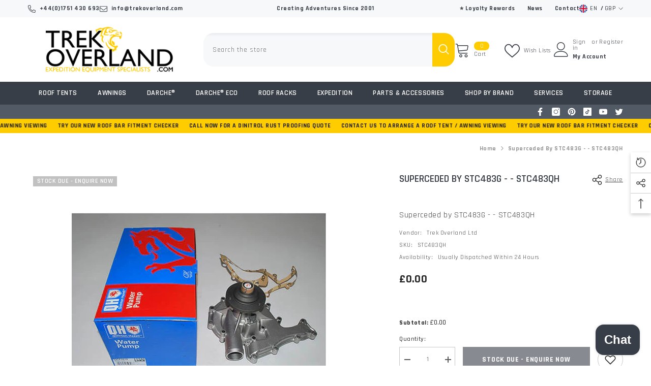

--- FILE ---
content_type: text/html; charset=utf-8
request_url: https://www.trekoverland.com/products/superceded-by-stc483g-stc483qh?view=ajax_recently_viewed&_=1769171223011
body_size: 420
content:


<div class="item">
  <a class="first-info" href="/products/superceded-by-stc483g-stc483qh" data-mobile-click><svg aria-hidden="true" focusable="false" data-prefix="fal" data-icon="external-link" role="img" xmlns="http://www.w3.org/2000/svg" viewBox="0 0 512 512" class="icon icon-external-link"><path d="M440,256H424a8,8,0,0,0-8,8V464a16,16,0,0,1-16,16H48a16,16,0,0,1-16-16V112A16,16,0,0,1,48,96H248a8,8,0,0,0,8-8V72a8,8,0,0,0-8-8H48A48,48,0,0,0,0,112V464a48,48,0,0,0,48,48H400a48,48,0,0,0,48-48V264A8,8,0,0,0,440,256ZM500,0,364,.34a12,12,0,0,0-12,12v10a12,12,0,0,0,12,12L454,34l.7.71L131.51,357.86a12,12,0,0,0,0,17l5.66,5.66a12,12,0,0,0,17,0L477.29,57.34l.71.7-.34,90a12,12,0,0,0,12,12h10a12,12,0,0,0,12-12L512,12A12,12,0,0,0,500,0Z"></path></svg>
            <img srcset="//www.trekoverland.com/cdn/shop/products/STC483QH_-_Copy.jpg?v=1696520938" src="//www.trekoverland.com/cdn/shop/products/STC483QH_-_Copy.jpg?v=1696520938" alt="Superceded by STC483G -   - STC483QH" loading="lazy" class="motion-reduce hidden-mobile" sizes="auto"/>
            <a class="hidden-desktop" href="/products/superceded-by-stc483g-stc483qh">
              <img srcset="//www.trekoverland.com/cdn/shop/products/STC483QH_-_Copy.jpg?v=1696520938" src="//www.trekoverland.com/cdn/shop/products/STC483QH_-_Copy.jpg?v=1696520938" alt="Superceded by STC483G -   - STC483QH" loading="lazy" class="motion-reduce" sizes="auto"/>
            </a></a>
    <div class="second-info">
      <div class="first product-item" data-product-id="2387772735568"><div class="product-vendor">
                    <span class="visually-hidden">Vendor:</span>
                    <a href="/collections/vendors?q=Trek%20Overland%20Ltd" title="Trek Overland Ltd">Trek Overland Ltd</a>           
            </div><a class="product-title link-underline" href="/products/superceded-by-stc483g-stc483qh">
                <span class="text">Superceded by STC483G -   - STC483QH</span>
        </a>
             <div class="product-price">
        <div class="price  price--sold-out ">
    <dl><div class="price__regular"><dd class="price__last"><span class="price-item price-item--regular">&pound;0.00</span></dd>
        </div>
        <div class="price__sale"><dd class="price__compare"><s class="price-item price-item--regular"></s></dd><dd class="price__last"><span class="price-item price-item--sale">&pound;0.00</span></dd></div>
        <small class="unit-price caption hidden">
            <dt class="visually-hidden">Unit price</dt>
            <dd class="price__last"><span></span><span aria-hidden="true">/</span><span class="visually-hidden">&nbsp;per&nbsp;</span><span></span></dd>
        </small>
    </dl>
</div>

      </div>
      </div>
        <a class="second" href="/products/superceded-by-stc483g-stc483qh"></a>
    </div>
</div>